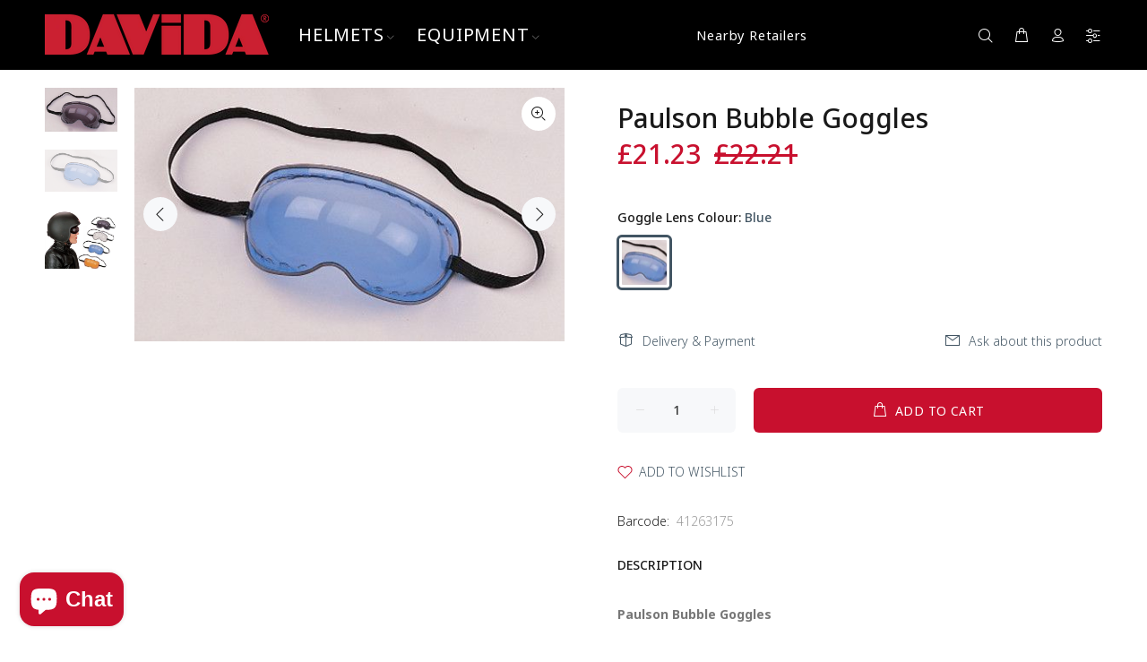

--- FILE ---
content_type: text/javascript; charset=utf-8
request_url: https://davida.de/products/paulson-bubble-visor.js
body_size: 1094
content:
{"id":4092710855,"title":"Paulson Bubble Goggles","handle":"paulson-bubble-visor","description":"\u003cp\u003e\u003cstrong\u003ePaulson Bubble Goggles\u003c\/strong\u003e\u003c\/p\u003e\n\u003cp\u003e \u003c\/p\u003e\n\u003cul\u003e\n\u003cli\u003e\u003cspan style=\"line-height: 1.4;\"\u003eAvailable Blue\u003c\/span\u003e\u003c\/li\u003e\n\u003cli\u003e\u003cspan style=\"line-height: 1.4;\"\u003eMade from preformed polycarbonate\u003c\/span\u003e\u003c\/li\u003e\n\u003cli\u003e\u003cspan style=\"line-height: 1.4;\"\u003eAnti-misting vents\u003c\/span\u003e\u003c\/li\u003e\n\u003cli\u003e\u003cspan style=\"line-height: 1.4;\"\u003eA wide peripheral vision\u003c\/span\u003e\u003c\/li\u003e\n\u003cli\u003e\u003cspan style=\"line-height: 1.4;\"\u003eA very funky bit of fun \u003c\/span\u003e\u003c\/li\u003e\n\u003cli\u003e\u003cspan style=\"line-height: 1.4;\"\u003eCan only be worn underneath a helmet or on their own on a trike, in a sidecar or open top cars\u003c\/span\u003e\u003c\/li\u003e\n\u003c\/ul\u003e","published_at":"2021-07-15T16:20:59+01:00","created_at":"2016-01-20T17:55:26+00:00","vendor":"Davida","type":"paulson goggles","tags":["Goggles"],"price":2123,"price_min":2123,"price_max":2123,"available":true,"price_varies":false,"compare_at_price":2221,"compare_at_price_min":2221,"compare_at_price_max":2221,"compare_at_price_varies":false,"variants":[{"id":14041263175,"title":"Blue","option1":"Blue","option2":null,"option3":null,"sku":"72107","requires_shipping":true,"taxable":true,"featured_image":{"id":8599406407,"product_id":4092710855,"position":2,"created_at":"2016-01-20T17:57:25+00:00","updated_at":"2019-02-13T08:03:37+00:00","alt":"Paulson Bubble Goggles - Davida Motorcycle helmets - 4","width":500,"height":295,"src":"https:\/\/cdn.shopify.com\/s\/files\/1\/1082\/7330\/products\/72107-Paulson-Bubble-Goggle-Blue.jpg?v=1550045017","variant_ids":[14041263175]},"available":true,"name":"Paulson Bubble Goggles - Blue","public_title":"Blue","options":["Blue"],"price":2123,"weight":500,"compare_at_price":2221,"inventory_quantity":20,"inventory_management":"shopify","inventory_policy":"deny","barcode":"41263175","featured_media":{"alt":"Paulson Bubble Goggles - Davida Motorcycle helmets - 4","id":59231404111,"position":2,"preview_image":{"aspect_ratio":1.695,"height":295,"width":500,"src":"https:\/\/cdn.shopify.com\/s\/files\/1\/1082\/7330\/products\/72107-Paulson-Bubble-Goggle-Blue.jpg?v=1550045017"}},"requires_selling_plan":false,"selling_plan_allocations":[]}],"images":["\/\/cdn.shopify.com\/s\/files\/1\/1082\/7330\/products\/72106-Paulson-Bubble-Goggle-Smoke.jpg?v=1550045017","\/\/cdn.shopify.com\/s\/files\/1\/1082\/7330\/products\/72107-Paulson-Bubble-Goggle-Blue.jpg?v=1550045017","\/\/cdn.shopify.com\/s\/files\/1\/1082\/7330\/products\/paulson-bubble-goggle-group.jpg?v=1550045017"],"featured_image":"\/\/cdn.shopify.com\/s\/files\/1\/1082\/7330\/products\/72106-Paulson-Bubble-Goggle-Smoke.jpg?v=1550045017","options":[{"name":"Goggle Lens Colour","position":1,"values":["Blue"]}],"url":"\/products\/paulson-bubble-visor","media":[{"alt":"Paulson Bubble Goggles - Davida Motorcycle helmets - 3","id":59231371343,"position":1,"preview_image":{"aspect_ratio":1.667,"height":300,"width":500,"src":"https:\/\/cdn.shopify.com\/s\/files\/1\/1082\/7330\/products\/72106-Paulson-Bubble-Goggle-Smoke.jpg?v=1550045017"},"aspect_ratio":1.667,"height":300,"media_type":"image","src":"https:\/\/cdn.shopify.com\/s\/files\/1\/1082\/7330\/products\/72106-Paulson-Bubble-Goggle-Smoke.jpg?v=1550045017","width":500},{"alt":"Paulson Bubble Goggles - Davida Motorcycle helmets - 4","id":59231404111,"position":2,"preview_image":{"aspect_ratio":1.695,"height":295,"width":500,"src":"https:\/\/cdn.shopify.com\/s\/files\/1\/1082\/7330\/products\/72107-Paulson-Bubble-Goggle-Blue.jpg?v=1550045017"},"aspect_ratio":1.695,"height":295,"media_type":"image","src":"https:\/\/cdn.shopify.com\/s\/files\/1\/1082\/7330\/products\/72107-Paulson-Bubble-Goggle-Blue.jpg?v=1550045017","width":500},{"alt":"Paulson Bubble Goggles - Davida Motorcycle helmets - 5","id":59231436879,"position":3,"preview_image":{"aspect_ratio":1.236,"height":647,"width":800,"src":"https:\/\/cdn.shopify.com\/s\/files\/1\/1082\/7330\/products\/paulson-bubble-goggle-group.jpg?v=1550045017"},"aspect_ratio":1.236,"height":647,"media_type":"image","src":"https:\/\/cdn.shopify.com\/s\/files\/1\/1082\/7330\/products\/paulson-bubble-goggle-group.jpg?v=1550045017","width":800}],"requires_selling_plan":false,"selling_plan_groups":[]}